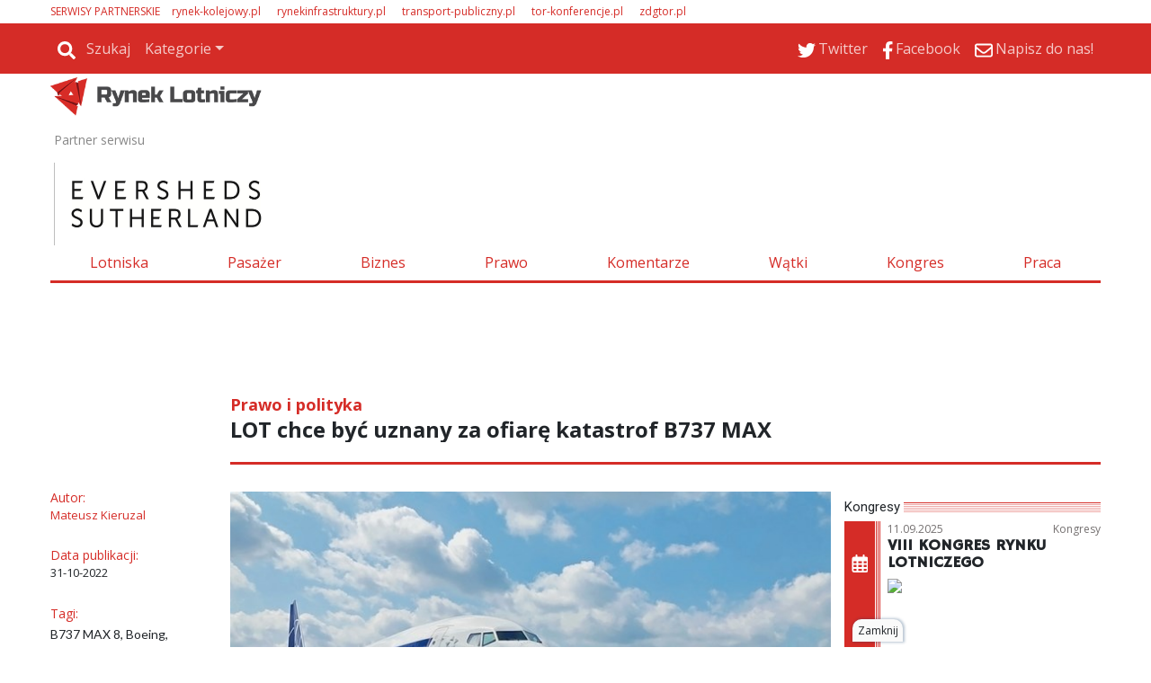

--- FILE ---
content_type: text/html
request_url: https://www.rynek-kolejowy.pl/mobile/lot-chce-byc-uznany-za-ofiare-katastrof-b737-max-110540.html
body_size: 80
content:
<!DOCTYPE html>
<html>
<head>
<meta http-equiv='refresh' content='0; url = https://www.rynek-kolejowy.pl/wiadomosci/lot-chce-byc-uznany-za-ofiare-katastrof-b737-max-110540.html'>
</head >
<body>
</body>
</html>

--- FILE ---
content_type: text/html; charset=utf-8
request_url: https://disqus.com/embed/comments/?base=default&f=ryneklotniczy&t_i=15880&t_u=https%3A%2F%2Fwww.rynek-lotniczy.pl%2Fwiadomosci%2Flot-chce-byc-uznany-za-ofiare-katastrof-b737-max-15880.html&t_d=LOT%20chce%20by%C4%87%20uznany%20za%20ofiar%C4%99%20katastrof%20B737%20MAX&t_t=LOT%20chce%20by%C4%87%20uznany%20za%20ofiar%C4%99%20katastrof%20B737%20MAX&s_o=default
body_size: 2886
content:
<!DOCTYPE html>

<html lang="pl" dir="ltr" class="not-supported type-">

<head>
    <title>Komentarze Disqus</title>

    
    <meta name="viewport" content="width=device-width, initial-scale=1, maximum-scale=1, user-scalable=no">
    <meta http-equiv="X-UA-Compatible" content="IE=edge"/>

    <style>
        .alert--warning {
            border-radius: 3px;
            padding: 10px 15px;
            margin-bottom: 10px;
            background-color: #FFE070;
            color: #A47703;
        }

        .alert--warning a,
        .alert--warning a:hover,
        .alert--warning strong {
            color: #A47703;
            font-weight: bold;
        }

        .alert--error p,
        .alert--warning p {
            margin-top: 5px;
            margin-bottom: 5px;
        }
        
        </style>
    
    <style>
        
        html, body {
            overflow-y: auto;
            height: 100%;
        }
        

        #error {
            display: none;
        }

        .clearfix:after {
            content: "";
            display: block;
            height: 0;
            clear: both;
            visibility: hidden;
        }

        
    </style>

</head>
<body>
    

    
    <div id="error" class="alert--error">
        <p>Nie udało nam się wczytać Disqusa. Jeśli jesteś moderatorem, odwiedź nasz <a href="https://docs.disqus.com/help/83/">poradnik rozwiązywania problemów</a>.</p>
    </div>

    
    <script type="text/json" id="disqus-forumData">{"session":{"canModerate":false,"audienceSyncVerified":false,"canReply":true,"mustVerify":false,"recaptchaPublicKey":"6LfHFZceAAAAAIuuLSZamKv3WEAGGTgqB_E7G7f3","mustVerifyEmail":false},"forum":{"aetBannerConfirmation":null,"founder":"186449881","twitterName":null,"commentsLinkOne":"1 Comment","guidelines":null,"disableDisqusBrandingOnPolls":false,"commentsLinkZero":"0 Comments","disableDisqusBranding":false,"id":"ryneklotniczy","createdAt":"2017-04-19T05:02:42.446956","category":"News","aetBannerEnabled":false,"aetBannerTitle":null,"raw_guidelines":null,"initialCommentCount":null,"votingType":null,"daysUnapproveNewUsers":null,"installCompleted":true,"moderatorBadgeText":"","commentPolicyText":null,"aetEnabled":false,"channel":null,"sort":2,"description":"\u003cp>Rynek Lotniczy to portal o przemy\u015ble, biznesie i otoczeniu prawnym lotnictwa w Polsce. Zakres tematyczny obejmuje: lotniska, linie lotnicze, samoloty, drony, CPK, infrastruktur\u0119 lotniskow\u0105, prawa pasa\u017cera. Piszemy o: PA\u017bP, ULC, PLL LOT, Lotnisko Chopina, Airbus, Boeing, Ryanair, WizzAir, Qatar Airwa\u003c/p>","organizationHasBadges":true,"newPolicy":true,"raw_description":"Rynek Lotniczy to portal o przemy\u015ble, biznesie i otoczeniu prawnym lotnictwa w Polsce. Zakres tematyczny obejmuje: lotniska, linie lotnicze, samoloty, drony, CPK, infrastruktur\u0119 lotniskow\u0105, prawa pasa\u017cera. Piszemy o: PA\u017bP, ULC, PLL LOT, Lotnisko Chopina, Airbus, Boeing, Ryanair, WizzAir, Qatar Airwa","customFont":null,"language":"pl","adsReviewStatus":1,"commentsPlaceholderTextEmpty":null,"daysAlive":10,"forumCategory":{"date_added":"2016-01-28T01:54:31","id":7,"name":"News"},"linkColor":null,"colorScheme":"auto","pk":"5094739","commentsPlaceholderTextPopulated":null,"permissions":{},"commentPolicyLink":null,"aetBannerDescription":null,"favicon":{"permalink":"https://disqus.com/api/forums/favicons/ryneklotniczy.jpg","cache":"//a.disquscdn.com/1768293611/images/favicon-default.png"},"name":"Rynek Lotniczy","commentsLinkMultiple":"{num} Comments","settings":{"threadRatingsEnabled":false,"adsDRNativeEnabled":false,"behindClickEnabled":false,"disable3rdPartyTrackers":false,"adsVideoEnabled":false,"adsProductVideoEnabled":false,"adsPositionBottomEnabled":false,"ssoRequired":false,"contextualAiPollsEnabled":false,"unapproveLinks":false,"adsPositionRecommendationsEnabled":false,"adsEnabled":false,"adsProductLinksThumbnailsEnabled":false,"hasCustomAvatar":false,"organicDiscoveryEnabled":false,"adsProductDisplayEnabled":false,"adsProductLinksEnabled":false,"audienceSyncEnabled":false,"threadReactionsEnabled":false,"linkAffiliationEnabled":true,"adsPositionAiPollsEnabled":false,"disableSocialShare":false,"adsPositionTopEnabled":false,"adsProductStoriesEnabled":false,"sidebarEnabled":false,"adultContent":false,"allowAnonVotes":false,"gifPickerEnabled":true,"mustVerify":true,"badgesEnabled":false,"mustVerifyEmail":true,"allowAnonPost":false,"unapproveNewUsersEnabled":false,"mediaembedEnabled":true,"aiPollsEnabled":false,"userIdentityDisabled":false,"adsPositionPollEnabled":false,"discoveryLocked":false,"validateAllPosts":true,"adsSettingsLocked":false,"isVIP":false,"adsPositionInthreadEnabled":false},"organizationId":2831813,"typeface":"auto","url":"https://www.rynek-lotniczy.pl/","daysThreadAlive":10,"avatar":{"small":{"permalink":"https://disqus.com/api/forums/avatars/ryneklotniczy.jpg?size=32","cache":"//a.disquscdn.com/1768293611/images/noavatar32.png"},"large":{"permalink":"https://disqus.com/api/forums/avatars/ryneklotniczy.jpg?size=92","cache":"//a.disquscdn.com/1768293611/images/noavatar92.png"}},"signedUrl":"https://disq.us/?url=https%3A%2F%2Fwww.rynek-lotniczy.pl%2F&key=wqYmIaoX9yBGHqcJQCfzzg"}}</script>

    <div id="postCompatContainer"><div class="comment__wrapper"><div class="comment__name clearfix"><img class="comment__avatar" src="//a.disquscdn.com/1768293611/images/noavatar92.png" width="32" height="32" /><strong><a href="">Koleman</a></strong> &bull; 3 lat temu
        </div><div class="comment__content"><p>Oczywiście odszkodowanie należy się ale żeby " przysługiwały mu te same prawa, co rodzinom ofiar katastrof " to chyba przegięcie... tyko czyje?</p></div></div><div class="comment__wrapper"><div class="comment__name clearfix"><img class="comment__avatar" src="https://c.disquscdn.com/uploads/users/37250/4621/avatar92.jpg?1664461862" width="32" height="32" /><strong><a href="">Michał Klatos</a></strong> &bull; 3 lat temu
        </div><div class="comment__content"><p>Czemu PLL lot nie może po prostu kupić airbusów??? A220 i A330neo idealnie pasują we flocie.</p></div></div><div class="comment__wrapper"><div class="comment__name clearfix"><img class="comment__avatar" src="//a.disquscdn.com/1768293611/images/noavatar92.png" width="32" height="32" /><strong><a href="">B B</a></strong> &bull; 3 lat temu
        </div><div class="comment__content"><p>Dlaczego dalej zamawiają z Usa samoloty skoro firma ich olala.Kupić u Airbusa a ich po sądach ciągać.20mcy bez samolotu bo ktoś bubel zrobił.sami sobie winni</p></div></div></div>


    <div id="fixed-content"></div>

    
        <script type="text/javascript">
          var embedv2assets = window.document.createElement('script');
          embedv2assets.src = 'https://c.disquscdn.com/embedv2/latest/embedv2.js';
          embedv2assets.async = true;

          window.document.body.appendChild(embedv2assets);
        </script>
    



    
</body>
</html>


--- FILE ---
content_type: text/css
request_url: https://www.rynek-lotniczy.pl/css/galeriaZdjec.css.gz
body_size: 191
content:
.arrow{cursor:pointer;position:absolute;z-index:10001}.slide{position:sticky}.foto{height:443px;width:678px}.fotomin{height:96px;width:96px}.mini{cursor:pointer;float:left;width:96px}.minimargin{margin-left:1px}.mini:nth-of-type(7n+1){margin-left:0}.pasek{background-color:#000;background-color:#000;color:#fff;height:26px;margin-top:-5px;width:678px;z-index:1}.podpis{font-size:12px;margin-left:15px}.podpisr{float:right;float:right;font-size:12px;font-size:12px;margin:5px 15px 0 0;margin:5px 15px 0 0}#arrowl{margin:200px 0 0 10px}#arrowr{margin:200px 0 0 618px}#divfoto1{height:443px;width:678px}#divfoto2{height:475px;overflow:hidden;position:relative;width:678px}.wiadTresc{border-left:1px solid #ccc;border-right:0 solid #ccc!important;clear:both;font-size:13px;padding-left:10px!important;padding-right:0!important}.WiadomoscLead{font-weight:bold}.wiadTresc h2{font-size:13px;font-weight:bold}

--- FILE ---
content_type: application/javascript; charset=utf-8
request_url: https://fundingchoicesmessages.google.com/f/AGSKWxVmeigl4gnBUM8LO4TJdjZRfp2hHTVxe9UeJVfDzwaY-yPrelP57cgulbvTHuLEXMhLZhYmmS8t4t4zFQ1Vl6h4v_dUlHXWpAOSFQdBtw9NL3Zh6CJVon0dGSDQRs2bCjUISnlPDBegJE79SHcTaLG7u49RkWcwXKnp2emtwqKkkVEz4qpOLwWPeuPN/_/adwiz..com/ads_-ad-hrule./728x90g./getadsettingsjs?
body_size: -1291
content:
window['d4fd3324-793e-431f-b71f-64cf0c5500f7'] = true;